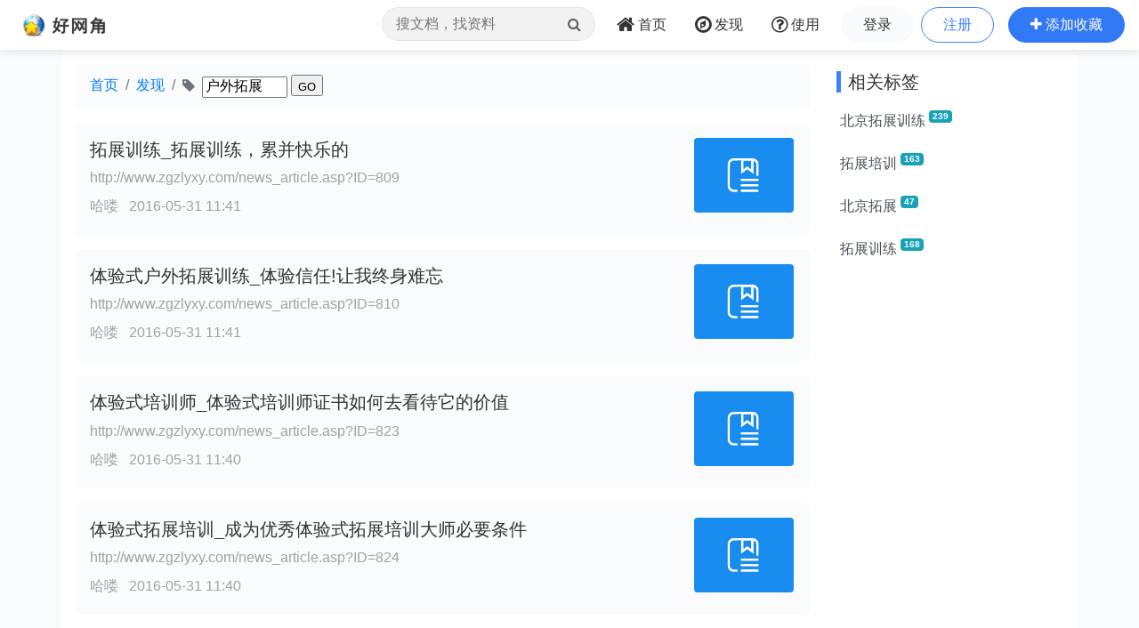

--- FILE ---
content_type: text/html;charset=UTF-8
request_url: https://www.wang1314.com/tag/258750.html
body_size: 5059
content:













<!DOCTYPE HTML>
<html>
<head>
<meta http-equiv="Content-Type" content="text/html; charset=utf-8" />

<title>户外拓展 -- 好网角云收藏</title>

<meta name="viewport" content="width=device-width,initial-scale=1.0,maximum-scale=1.0,user-scalable=0,viewport-fit=cover" />
<meta name="applicable-device" content="pc,mobile">
<link href="https://www.wang1314.net/assets/plugins/bootstrap/4.6.1/css/bootstrap.min.css" type="text/css" rel="stylesheet" />
<link href="https://www.wang1314.net/assets/fonts/font-awesome/4.7.0/css/font-awesome.min.css" type="text/css" rel="stylesheet" />
<link href="https://www.wang1314.net/assets/web/css/fav.v5.css?v=2023122902" type="text/css" rel="stylesheet" />
<link href="https://www.wang1314.net/assets/web/css/bs4.pop.css?v=2" type="text/css" rel="stylesheet" />
<script src="https://www.wang1314.net/assets/plugins/jquery/3.2.1/jquery.min.js" type="text/javascript"></script>
<script src="https://www.wang1314.net/assets/plugins/popper.js/1.15.0/popper.min.js" type="text/javascript"></script>
<script src="https://www.wang1314.net/assets/plugins/bootstrap/4.6.1/js/bootstrap.min.js" type="text/javascript"></script>
<script src="https://www.wang1314.net/assets/web/js/bs4.pop.js" type="text/javascript"></script>
<script src="/assets/web/js/base.js?v=2022120901" type="text/javascript"></script>
<script src="/assets/web/js/user.js?v=2022120901" type="text/javascript"></script>

<style type="text/css">
/*****page*******/
#page {border:0px solid #D1D3D2;position:relative;margin-left: 4px !important; margin-bottom:4px;margin-top:3px;line-height:25px;height:25px;}
#page a {color: #666; border: 1px #eee solid; padding: 1px 6px; margin-right: 3px; margin-left: 6px; display: block; float: left; border-radius:.2em;}
#page a:hover {color: #fff; background-color: #3279f6; text-decoration: none; }
#page span { color: #A2A2A2;border: 0px #eee solid; padding: 1px 6px; margin-right: 3px; margin-left: 3px; display: block; float: left; }
#page .dot { color: #ccc;}
#page .next {float:right}
#page .next span{color: #666;border: 1px #eee solid; padding: 1px 6px; margin-right:0px; margin-left: 6px; display: block;}
#page .next a{color: #666; border: 1px #eee solid; padding: 1px 6px; margin-right:0px; margin-left: 6px; display: block; }
#page .next a:hover {color: #fff; background-color: #64ca26; text-decoration: none; }
#page .go {float:right}
#page .go span{color: #666;border: 1px #eee solid; padding: 1px 6px; margin-right:0px; margin-left: 6px; display: block;}
#page .go a{font-weight: bold;color: #006699; background-color: #FFFFE6; border: 1px #eee solid; padding: 1px 6px; margin-right:0px; margin-left: 6px; display: block; }
#page .go a:hover {font-weight: bold;color: #fff; background-color: #3279f6; text-decoration: none; }
</style>
</head>
<body>
  


<div id="navbar-top" class="top-w navbar navbar-expand-md navbar-light">
	<a class="navbar-brand logo" href="/"></a>
	
	<button id="menuBtn" class="navbar-toggler" type="button" data-toggle="collapse" data-target="#navbarMenu">
		<div class="box" id="menuBox">
		    <svg width="20" height="18" viewBox="0 0 100 100"
		         xmlns="http://www.w3.org/2000/svg">
		        <path d="M0, 5 Q50, 5 100, 5"></path>
		        <path d="M0, 50 Q55, 50 100, 50"></path>
		        <path d="M0, 95 Q50, 95 100, 95"></path>
		    </svg>
		</div>
	</button>
	<div class="collapse navbar-collapse justify-content-end" id="navbarMenu">
		<ul class="navbar-nav">
			<li class="nav-item ml-0 d-none d-md-block">
				<div class="top-nav-search">
					<form name="favSearchForm" id="favSearchForm" action="/search">
						<input type="text" name="word" id="word" autocomplete="off" class="form-control word" placeholder="搜文档，找资料"">
						<button class="btn" id="searchSubmit" type="submit"><i class="fa fa-search"></i></button>
					</form>
					<ul class="keywordsli" id="keywordsli" style="height: auto; display: none;"></ul>
				</div>
			</li>
			<li class="nav-item">
				<a id="menu1" class="nav-link" href="/"><span class="fa fa-home fa-lg pr-1"></span><span class="d-none d-lg-inline-block">首页</span><span class="d-md-none">首页</span></a>
			</li>
			<li class="nav-item">
				<a id="menu2" class="nav-link" href="/explore"><span class="fa fa-compass fa-lg pr-1"></span><span class="d-none d-lg-inline-block">发现</span><span class="d-md-none">发现</span></a>
			</li>
			<li class="nav-item d-none d-lg-block">
				<a id="menu3" class="nav-link" href="/help"><span class="fa fa-question-circle-o fa-lg pr-1"></span><span class="d-none d-lg-inline-block">使用</span><span class="d-md-none">使用</span></a>
			</li>
			<li class="nav-item d-md-none tUserBtn1">
				<a class="nav-link" href="/login">登录</a>
			</li>
			<li class="nav-item d-md-none tUserBtn2">
				<a class="nav-link" href="/register">注册</a>
			</li>
			<li class="nav-item d-none d-md-block tUserBtn">
				<a href="/login" class="btn btn-1 btn-y" role="button">登录</a>
				<a href="/register" class="btn btn-2 btn-y ml-1" role="button">注册</a>
			</li>
			<li class="nav-item d-md-none">
				<a class="nav-link" href="/about">关于我们</a>
			</li>
			<li class="nav-item d-none d-md-block">
				<a href="javascript:addFav()" class="btn btn-3 btn-y addFavBtn" role="button"><span class="fa fa-plus"></span><span class="d-none d-lg-inline-block pl-1">添加收藏</span></a>
			</li>
		</ul>
	</div>
</div>

<script type="text/javascript">
let topMenuBox1314 = document.querySelector("#menuBox");
let topMenuBtn1314 = document.querySelector("#menuBtn");
let topBarMexu1314 = document.querySelector("#navbarMenu");
if (topMenuBtn1314)
{
	topMenuBtn1314.addEventListener("click",function(){
	    if( topBarMexu1314.classList.contains("show")){
	    	topMenuBox1314.classList.remove("active");
	    }else{
	    	topMenuBox1314.classList.add("active");
	    }
	});
}
</script>

<div class="modal fade" id="modal_win">
  <div class="modal-dialog">
    <div class="modal-content">
      <div class="modal-header">
        <h4 class="modal-title"></h4>
        <button type="button" class="close" data-dismiss="modal">&times;</button>
      </div>
      <div class="modal-body">
      </div>
      <div class="modal-footer">
        <button type="button" class="btn btn-secondary" data-dismiss="modal">关闭</button>
        <button id="modal_submit" name="modal_submit" type="button" class="btn btn-primary">确定</button>
      </div>
 
    </div>
  </div>
</div>

  
	<div class="container-fluid p-0" style="background-color: #fafbfd;">
		<div class="container" style="background-color: #fff;">
		    <div class="row topConent">
		      <div class="col-md-9">
		      	<div id="forumPath">
			      	<ol class="breadcrumb bgh">
					  <li class="breadcrumb-item"><a href="/">首页</a></li>
					  <li class="breadcrumb-item"><a href="/find">发现</a></li>
					  <li class="breadcrumb-item active">
					  <span class="fa fa-tag mr-1"></span>
					  <form id="searchTag" style="display:inline;line-height:1.4rem;">
							<input name="tagname" id="tagname" type="text" value="户外拓展" style="width:6rem;height:1.5rem;font-size:1rem;">
							<input type="submit" name="Submit" value="GO" style="height:1.5rem;font-size:0.8rem;">
					  </form>
					  </li>
					</ol>
		      	</div>
		      	
		      	<ul id="contentlist" class="list-unstyled" style="min-height:100px;">
		      	
		      	<li class="media p-2 libg mt-3 color1 fav-list">  <div class="media-body p-2">    <h5 class="line2" style="line-height:1.8rem;margin-bottom:.2rem">    <a href="http://www.zgzlyxy.com/news_article.asp?ID=809" target="_blank">拓展训练_拓展训练，累并快乐的</a>    </h5>    <div class="ex_info1"><span class="forOther2 line1"><a href="http://www.zgzlyxy.com/news_article.asp?ID=809" target="_blank">http://www.zgzlyxy.com/news_article.asp?ID=809<br/></a></span>    </div>    <div class="mt-2 ex_info2 mb-1">      <span class="forOther2">	       <a href="/user/zhanlang.html" target="_blank">哈喽</a>      </span>		 <span class="forOther2 ml-2">2016-05-31 11:41</span>  <div class="myBtns float-right">		<a href="javascript:addFav('http%3A%2F%2Fwww.zgzlyxy.com%2Fnews_article.asp%3FID%3D809')"><span class="fa fa-plus"></span> 我也收藏</a>  </div>    </div>  </div>  <a class="align-self-start ml-3 mr-1" href="http://www.zgzlyxy.com/news_article.asp?ID=809" target="_blank"><img src="/assets/web/images/url.png" style="width:7em;" class="rounded li_img" /></a></li><li class="media p-2 libg mt-3 color1 fav-list">  <div class="media-body p-2">    <h5 class="line2" style="line-height:1.8rem;margin-bottom:.2rem">    <a href="http://www.zgzlyxy.com/news_article.asp?ID=810" target="_blank">体验式户外拓展训练_体验信任!让我终身难忘</a>    </h5>    <div class="ex_info1"><span class="forOther2 line1"><a href="http://www.zgzlyxy.com/news_article.asp?ID=810" target="_blank">http://www.zgzlyxy.com/news_article.asp?ID=810<br/></a></span>    </div>    <div class="mt-2 ex_info2 mb-1">      <span class="forOther2">	       <a href="/user/zhanlang.html" target="_blank">哈喽</a>      </span>		 <span class="forOther2 ml-2">2016-05-31 11:41</span>  <div class="myBtns float-right">		<a href="javascript:addFav('http%3A%2F%2Fwww.zgzlyxy.com%2Fnews_article.asp%3FID%3D810')"><span class="fa fa-plus"></span> 我也收藏</a>  </div>    </div>  </div>  <a class="align-self-start ml-3 mr-1" href="http://www.zgzlyxy.com/news_article.asp?ID=810" target="_blank"><img src="/assets/web/images/url.png" style="width:7em;" class="rounded li_img" /></a></li><li class="media p-2 libg mt-3 color1 fav-list">  <div class="media-body p-2">    <h5 class="line2" style="line-height:1.8rem;margin-bottom:.2rem">    <a href="http://www.zgzlyxy.com/news_article.asp?ID=823" target="_blank">体验式培训师_体验式培训师证书如何去看待它的价值</a>    </h5>    <div class="ex_info1"><span class="forOther2 line1"><a href="http://www.zgzlyxy.com/news_article.asp?ID=823" target="_blank">http://www.zgzlyxy.com/news_article.asp?ID=823<br/></a></span>    </div>    <div class="mt-2 ex_info2 mb-1">      <span class="forOther2">	       <a href="/user/zhanlang.html" target="_blank">哈喽</a>      </span>		 <span class="forOther2 ml-2">2016-05-31 11:40</span>  <div class="myBtns float-right">		<a href="javascript:addFav('http%3A%2F%2Fwww.zgzlyxy.com%2Fnews_article.asp%3FID%3D823')"><span class="fa fa-plus"></span> 我也收藏</a>  </div>    </div>  </div>  <a class="align-self-start ml-3 mr-1" href="http://www.zgzlyxy.com/news_article.asp?ID=823" target="_blank"><img src="/assets/web/images/url.png" style="width:7em;" class="rounded li_img" /></a></li><li class="media p-2 libg mt-3 color1 fav-list">  <div class="media-body p-2">    <h5 class="line2" style="line-height:1.8rem;margin-bottom:.2rem">    <a href="http://www.zgzlyxy.com/news_article.asp?ID=824" target="_blank">体验式拓展培训_成为优秀体验式拓展培训大师必要条件</a>    </h5>    <div class="ex_info1"><span class="forOther2 line1"><a href="http://www.zgzlyxy.com/news_article.asp?ID=824" target="_blank">http://www.zgzlyxy.com/news_article.asp?ID=824<br/></a></span>    </div>    <div class="mt-2 ex_info2 mb-1">      <span class="forOther2">	       <a href="/user/zhanlang.html" target="_blank">哈喽</a>      </span>		 <span class="forOther2 ml-2">2016-05-31 11:40</span>  <div class="myBtns float-right">		<a href="javascript:addFav('http%3A%2F%2Fwww.zgzlyxy.com%2Fnews_article.asp%3FID%3D824')"><span class="fa fa-plus"></span> 我也收藏</a>  </div>    </div>  </div>  <a class="align-self-start ml-3 mr-1" href="http://www.zgzlyxy.com/news_article.asp?ID=824" target="_blank"><img src="/assets/web/images/url.png" style="width:7em;" class="rounded li_img" /></a></li><li class="media p-2 libg mt-3 color1 fav-list">  <div class="media-body p-2">    <h5 class="line2" style="line-height:1.8rem;margin-bottom:.2rem">    <a href="http://www.zgzlyxy.com/news_article.asp?ID=826" target="_blank">拓展培训_参加拓展培训其实是人生的一笔投资</a>    </h5>    <div class="ex_info1"><span class="forOther2 line1"><a href="http://www.zgzlyxy.com/news_article.asp?ID=826" target="_blank">http://www.zgzlyxy.com/news_article.asp?ID=826<br/></a></span>    </div>    <div class="mt-2 ex_info2 mb-1">      <span class="forOther2">	       <a href="/user/zhanlang.html" target="_blank">哈喽</a>      </span>		 <span class="forOther2 ml-2">2016-05-31 11:35</span>  <div class="myBtns float-right">		<a href="javascript:addFav('http%3A%2F%2Fwww.zgzlyxy.com%2Fnews_article.asp%3FID%3D826')"><span class="fa fa-plus"></span> 我也收藏</a>  </div>    </div>  </div>  <a class="align-self-start ml-3 mr-1" href="http://www.zgzlyxy.com/news_article.asp?ID=826" target="_blank"><img src="/assets/web/images/url.png" style="width:7em;" class="rounded li_img" /></a></li><li class="media p-2 libg mt-3 color1 fav-list">  <div class="media-body p-2">    <h5 class="line2" style="line-height:1.8rem;margin-bottom:.2rem">    <a href="http://www.zgzlyxy.com/news_article.asp?ID=829" target="_blank">拓展培训师_如何成长为一名成功的拓展培训师</a>    </h5>    <div class="ex_info1"><span class="forOther2 line1"><a href="http://www.zgzlyxy.com/news_article.asp?ID=829" target="_blank">http://www.zgzlyxy.com/news_article.asp?ID=829<br/></a></span>    </div>    <div class="mt-2 ex_info2 mb-1">      <span class="forOther2">	       <a href="/user/zhanlang.html" target="_blank">哈喽</a>      </span>		 <span class="forOther2 ml-2">2016-05-31 11:34</span>  <div class="myBtns float-right">		<a href="javascript:addFav('http%3A%2F%2Fwww.zgzlyxy.com%2Fnews_article.asp%3FID%3D829')"><span class="fa fa-plus"></span> 我也收藏</a>  </div>    </div>  </div>  <a class="align-self-start ml-3 mr-1" href="http://www.zgzlyxy.com/news_article.asp?ID=829" target="_blank"><img src="/assets/web/images/url.png" style="width:7em;" class="rounded li_img" /></a></li><li class="media p-2 libg mt-3 color1 fav-list">  <div class="media-body p-2">    <h5 class="line2" style="line-height:1.8rem;margin-bottom:.2rem">    <a href="http://www.zgzlyxy.com/news_article.asp?ID=821" target="_blank">体验式培训_解析体验式培训的存在意义</a>    </h5>    <div class="ex_info1"><span class="forOther2 line1"><a href="http://www.zgzlyxy.com/news_article.asp?ID=821" target="_blank">http://www.zgzlyxy.com/news_article.asp?ID=821<br/></a></span>    </div>    <div class="mt-2 ex_info2 mb-1">      <span class="forOther2">	       <a href="/user/zhanlang.html" target="_blank">哈喽</a>      </span>		 <span class="forOther2 ml-2">2016-05-28 17:50</span>  <div class="myBtns float-right">		<a href="javascript:addFav('http%3A%2F%2Fwww.zgzlyxy.com%2Fnews_article.asp%3FID%3D821')"><span class="fa fa-plus"></span> 我也收藏</a>  </div>    </div>  </div>  <a class="align-self-start ml-3 mr-1" href="http://www.zgzlyxy.com/news_article.asp?ID=821" target="_blank"><img src="/assets/web/images/url.png" style="width:7em;" class="rounded li_img" /></a></li><li class="media p-2 libg mt-3 color1 fav-list">  <div class="media-body p-2">    <h5 class="line2" style="line-height:1.8rem;margin-bottom:.2rem">    <a href="http://www.zgzlyxy.com/news_article.asp?ID=820" target="_blank">体验式培训师_体验式培训师应懂得的安全问题及组织</a>    </h5>    <div class="ex_info1"><span class="forOther2 line1"><a href="http://www.zgzlyxy.com/news_article.asp?ID=820" target="_blank">http://www.zgzlyxy.com/news_article.asp?ID=820<br/></a></span>    </div>    <div class="mt-2 ex_info2 mb-1">      <span class="forOther2">	       <a href="/user/zhanlang.html" target="_blank">哈喽</a>      </span>		 <span class="forOther2 ml-2">2016-05-28 17:50</span>  <div class="myBtns float-right">		<a href="javascript:addFav('http%3A%2F%2Fwww.zgzlyxy.com%2Fnews_article.asp%3FID%3D820')"><span class="fa fa-plus"></span> 我也收藏</a>  </div>    </div>  </div>  <a class="align-self-start ml-3 mr-1" href="http://www.zgzlyxy.com/news_article.asp?ID=820" target="_blank"><img src="/assets/web/images/url.png" style="width:7em;" class="rounded li_img" /></a></li><li class="media p-2 libg mt-3 color1 fav-list">  <div class="media-body p-2">    <h5 class="line2" style="line-height:1.8rem;margin-bottom:.2rem">    <a href="http://www.zgzlyxy.com/news_article.asp?ID=819" target="_blank">拓展培训师_拓展培训师在社会中的重要位置</a>    </h5>    <div class="ex_info1"><span class="forOther2 line1"><a href="http://www.zgzlyxy.com/news_article.asp?ID=819" target="_blank">http://www.zgzlyxy.com/news_article.asp?ID=819<br/></a></span>    </div>    <div class="mt-2 ex_info2 mb-1">      <span class="forOther2">	       <a href="/user/zhanlang.html" target="_blank">哈喽</a>      </span>		 <span class="forOther2 ml-2">2016-05-28 17:49</span>  <div class="myBtns float-right">		<a href="javascript:addFav('http%3A%2F%2Fwww.zgzlyxy.com%2Fnews_article.asp%3FID%3D819')"><span class="fa fa-plus"></span> 我也收藏</a>  </div>    </div>  </div>  <a class="align-self-start ml-3 mr-1" href="http://www.zgzlyxy.com/news_article.asp?ID=819" target="_blank"><img src="/assets/web/images/url.png" style="width:7em;" class="rounded li_img" /></a></li><li class="media p-2 libg mt-3 color1 fav-list">  <div class="media-body p-2">    <h5 class="line2" style="line-height:1.8rem;margin-bottom:.2rem">    <a href="http://www.zgzlyxy.com/news_article.asp?ID=818" target="_blank">体验式培训_体验式培训的金字塔模型中的奥妙</a>    </h5>    <div class="ex_info1"><span class="forOther2 line1"><a href="http://www.zgzlyxy.com/news_article.asp?ID=818" target="_blank">http://www.zgzlyxy.com/news_article.asp?ID=818<br/></a></span>    </div>    <div class="mt-2 ex_info2 mb-1">      <span class="forOther2">	       <a href="/user/zhanlang.html" target="_blank">哈喽</a>      </span>		 <span class="forOther2 ml-2">2016-05-28 17:49</span>  <div class="myBtns float-right">		<a href="javascript:addFav('http%3A%2F%2Fwww.zgzlyxy.com%2Fnews_article.asp%3FID%3D818')"><span class="fa fa-plus"></span> 我也收藏</a>  </div>    </div>  </div>  <a class="align-self-start ml-3 mr-1" href="http://www.zgzlyxy.com/news_article.asp?ID=818" target="_blank"><img src="/assets/web/images/url.png" style="width:7em;" class="rounded li_img" /></a></li><li class="media p-2 libg mt-3 color1 fav-list">  <div class="media-body p-2">    <h5 class="line2" style="line-height:1.8rem;margin-bottom:.2rem">    <a href="http://www.zgzlyxy.com/news_article.asp?ID=817" target="_blank">体验式培训_中国战狼研习营让你更直接的认识体验式培训</a>    </h5>    <div class="ex_info1"><span class="forOther2 line1"><a href="http://www.zgzlyxy.com/news_article.asp?ID=817" target="_blank">http://www.zgzlyxy.com/news_article.asp?ID=817<br/></a></span>    </div>    <div class="mt-2 ex_info2 mb-1">      <span class="forOther2">	       <a href="/user/zhanlang.html" target="_blank">哈喽</a>      </span>		 <span class="forOther2 ml-2">2016-05-28 17:48</span>  <div class="myBtns float-right">		<a href="javascript:addFav('http%3A%2F%2Fwww.zgzlyxy.com%2Fnews_article.asp%3FID%3D817')"><span class="fa fa-plus"></span> 我也收藏</a>  </div>    </div>  </div>  <a class="align-self-start ml-3 mr-1" href="http://www.zgzlyxy.com/news_article.asp?ID=817" target="_blank"><img src="/assets/web/images/url.png" style="width:7em;" class="rounded li_img" /></a></li><li class="media p-2 libg mt-3 color1 fav-list">  <div class="media-body p-2">    <h5 class="line2" style="line-height:1.8rem;margin-bottom:.2rem">    <a href="http://www.zhanlang029.com/dongtai_content.php?id=1099" target="_blank">信念是在拓展训练中的重要因素</a>    </h5>    <div class="ex_info1"><span class="forOther2 line1"><a href="http://www.zhanlang029.com/dongtai_content.php?id=1099" target="_blank">http://www.zhanlang029.com/dongtai_content.php?id=1099<br/></a></span>    </div>    <div class="mt-2 ex_info2 mb-1">      <span class="forOther2">	       <a href="/user/zhanlang.html" target="_blank">哈喽</a>      </span>		 <span class="forOther2 ml-2">2016-02-20 16:11</span>  <div class="myBtns float-right">		<a href="javascript:addFav('http%3A%2F%2Fwww.zhanlang029.com%2Fdongtai_content.php%3Fid%3D1099')"><span class="fa fa-plus"></span> 我也收藏</a>  </div>    </div>  </div>  <a class="align-self-start ml-3 mr-1" href="http://www.zhanlang029.com/dongtai_content.php?id=1099" target="_blank"><img src="/assets/web/images/url.png" style="width:7em;" class="rounded li_img" /></a></li><li class="media p-2 libg mt-3 color1 fav-list">  <div class="media-body p-2">    <h5 class="line2" style="line-height:1.8rem;margin-bottom:.2rem">    <a href="http://www.zhanlang029.com/dongtai_content.php?id=1073" target="_blank">户外高空拓展项目如何提升员工心理素质</a>    </h5>    <div class="ex_info1"><span class="forOther2 line1"><a href="http://www.zhanlang029.com/dongtai_content.php?id=1073" target="_blank">http://www.zhanlang029.com/dongtai_content.php?id=1073<br/></a></span>    </div>    <div class="mt-2 ex_info2 mb-1">      <span class="forOther2">	       <a href="/user/zhanlang.html" target="_blank">哈喽</a>      </span>		 <span class="forOther2 ml-2">2016-01-29 16:18</span>  <div class="myBtns float-right">		<a href="javascript:addFav('http%3A%2F%2Fwww.zhanlang029.com%2Fdongtai_content.php%3Fid%3D1073')"><span class="fa fa-plus"></span> 我也收藏</a>  </div>    </div>  </div>  <a class="align-self-start ml-3 mr-1" href="http://www.zhanlang029.com/dongtai_content.php?id=1073" target="_blank"><img src="/assets/web/images/url.png" style="width:7em;" class="rounded li_img" /></a></li><li class="media p-2 libg mt-3 color1 fav-list">  <div class="media-body p-2">    <h5 class="line2" style="line-height:1.8rem;margin-bottom:.2rem">    <a href="http://www.zhanlang029.com/dongtai_content.php?id=1064" target="_blank">拓展培训--企业打造团队的必要工具</a>    </h5>    <div class="ex_info1"><span class="forOther2 line1"><a href="http://www.zhanlang029.com/dongtai_content.php?id=1064" target="_blank">http://www.zhanlang029.com/dongtai_content.php?id=1064<br/></a></span>    </div>    <div class="mt-2 ex_info2 mb-1">      <span class="forOther2">	       <a href="/user/zhanlang.html" target="_blank">哈喽</a>      </span>		 <span class="forOther2 ml-2">2016-01-26 17:31</span>  <div class="myBtns float-right">		<a href="javascript:addFav('http%3A%2F%2Fwww.zhanlang029.com%2Fdongtai_content.php%3Fid%3D1064')"><span class="fa fa-plus"></span> 我也收藏</a>  </div>    </div>  </div>  <a class="align-self-start ml-3 mr-1" href="http://www.zhanlang029.com/dongtai_content.php?id=1064" target="_blank"><img src="/assets/web/images/url.png" style="width:7em;" class="rounded li_img" /></a></li><li class="media p-2 libg mt-3 color1 fav-list">  <div class="media-body p-2">    <h5 class="line2" style="line-height:1.8rem;margin-bottom:.2rem">    <a href="http://www.zhanlang029.com/dongtai_content.php?id=1055" target="_blank">体验式拓展培训开发潜能，突破自我</a>    </h5>    <div class="ex_info1"><span class="forOther2 line1"><a href="http://www.zhanlang029.com/dongtai_content.php?id=1055" target="_blank">http://www.zhanlang029.com/dongtai_content.php?id=1055<br/></a></span>    </div>    <div class="mt-2 ex_info2 mb-1">      <span class="forOther2">	       <a href="/user/zhanlang.html" target="_blank">哈喽</a>      </span>		 <span class="forOther2 ml-2">2016-01-22 17:33</span>  <div class="myBtns float-right">		<a href="javascript:addFav('http%3A%2F%2Fwww.zhanlang029.com%2Fdongtai_content.php%3Fid%3D1055')"><span class="fa fa-plus"></span> 我也收藏</a>  </div>    </div>  </div>  <a class="align-self-start ml-3 mr-1" href="http://www.zhanlang029.com/dongtai_content.php?id=1055" target="_blank"><img src="/assets/web/images/url.png" style="width:7em;" class="rounded li_img" /></a></li>
	      		
			 	</ul>
			 	<div id="page" class="mt-3 mb-5">
			 		&nbsp;<span>1</span>&nbsp;&nbsp;<a href="./258750,2,1.html">2</a>&nbsp;&nbsp;<a href="./258750,3,1.html">3</a>&nbsp;&nbsp;<a href="./258750,4,1.html">4</a>&nbsp;&nbsp;<a href="./258750,5,1.html">5</a>&nbsp;&nbsp;<a href="./258750,6,1.html">6</a>&nbsp;&nbsp;<a href="./258750,2,1.html">下一页</a>&nbsp;
			 	</div>
		      </div>
		     
		      <div class="col-md-3">
		      
		      	<div class="mt-2"><h5 class="itemTitle">相关标签</h5></div>
				<div id="relativeTags" class="list-group">
					<a href="/tag/152990.html" class="list-group-item list-group-item-action border-0 line1 pl-1">北京拓展训练<span class="badge badge-info ml-1 smallfont vertical-top">239</span></a><a href="/tag/76917.html" class="list-group-item list-group-item-action border-0 line1 pl-1">拓展培训<span class="badge badge-info ml-1 smallfont vertical-top">163</span></a><a href="/tag/641569.html" class="list-group-item list-group-item-action border-0 line1 pl-1">北京拓展<span class="badge badge-info ml-1 smallfont vertical-top">47</span></a><a href="/tag/60379.html" class="list-group-item list-group-item-action border-0 line1 pl-1">拓展训练<span class="badge badge-info ml-1 smallfont vertical-top">168</span></a>
				</div>
		      	
		   		<div class="mt-1">
			      	<script async src="https://pagead2.googlesyndication.com/pagead/js/adsbygoogle.js"></script>
					<ins class="adsbygoogle"
					     style="display:block"
					     data-ad-client="ca-pub-2771301311838854"
					     data-ad-slot="2204159573"
					     data-ad-format="auto"
					     data-full-width-responsive="true"></ins>
					<script>
					     (adsbygoogle = window.adsbygoogle || []).push({});
					</script>
			 	</div>
		   		
		      </div>
		      
		    </div>
		</div>
	</div>
  
  
  
  





<div class="jumbotron jumbotron-fluid mb-0">
	<div class="container text-center color1">
		<div id="footer">
			<div id="footerMenu" class="d-none d-sm-block">
				<a href="/about">关于我们</a>
				<em> · </em>
				<a href="/about">法律声明</a>
				<em> · </em>
				<a href="/hezuo">网站合作</a>
				<em> · </em>
				<a href="/help">使用帮助</a>
			</div>
			
			<ul id="footerInfo">
				<li><span>违法和不良信息举报邮箱：dongye2016<span class="mailat"></span>qq.com</span></li>
				<li><span>Powered by wang1314.com Copyright&copy; 2005-2020 Version5.0</span></li>
				<li><a href="https://beian.miit.gov.cn/"><span>ICP备案序号:沪ICP备08004742号</span></a><span class="ml-2">沪公网安备31011702000008号</span></li>
			</ul>
		</div>
	</div>
</div>


  <script type="text/javascript">
  	$(document).ready(function(){
		$('[data-toggle="tooltip"]').tooltip();
		checkLogin();
		
		$('#searchTag').on('submit', function(e) {  
			e.preventDefault();
			var tagname=$("#tagname").val();
			if (tagname && tagname.length>0 && tagname.length<10)
			{
				$.ajax({  
				  url: '/tagName',
				  type: 'POST',
				  data: {tagname: tagname},
				  dataType: 'json',
				  success: function(data) {  
					  if (data && data.rtn==1 && data.tagId>0)
					  {
						  if (data.tagIsPingbi>0)
							  bs4pop.notice("该标签已被屏蔽，请检索其他标签！", {position: 'topcenter'});
						  else
						  	location.href=data.tagId+'.html';
					  }
					  else
					  {
						  bs4pop.notice("该标签可能不存在！", {position: 'topcenter'});
					  }
				  },  
				  error: function(jqXHR, textStatus, errorThrown) {
					  bs4pop.notice("Error!", {position: 'topcenter'});
				  }
				});
			}
			else if (tagname && tagname.length>10)
			{
				bs4pop.notice("输入标签过长", {position: 'topcenter'});
			}
		});
	});
  </script>
</body>
</html>


--- FILE ---
content_type: text/html; charset=utf-8
request_url: https://www.google.com/recaptcha/api2/aframe
body_size: 269
content:
<!DOCTYPE HTML><html><head><meta http-equiv="content-type" content="text/html; charset=UTF-8"></head><body><script nonce="KqOlO0d8VG3X-yzbDaFZjA">/** Anti-fraud and anti-abuse applications only. See google.com/recaptcha */ try{var clients={'sodar':'https://pagead2.googlesyndication.com/pagead/sodar?'};window.addEventListener("message",function(a){try{if(a.source===window.parent){var b=JSON.parse(a.data);var c=clients[b['id']];if(c){var d=document.createElement('img');d.src=c+b['params']+'&rc='+(localStorage.getItem("rc::a")?sessionStorage.getItem("rc::b"):"");window.document.body.appendChild(d);sessionStorage.setItem("rc::e",parseInt(sessionStorage.getItem("rc::e")||0)+1);localStorage.setItem("rc::h",'1769526975064');}}}catch(b){}});window.parent.postMessage("_grecaptcha_ready", "*");}catch(b){}</script></body></html>